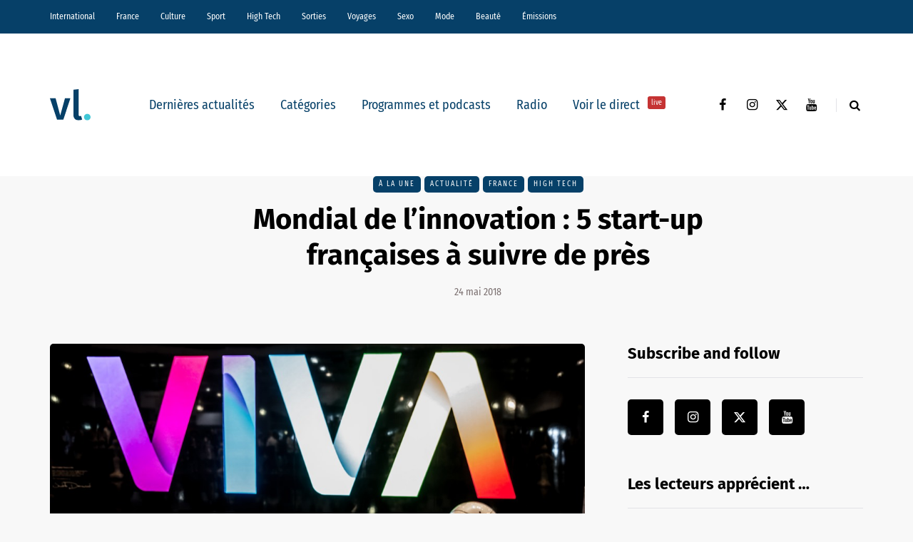

--- FILE ---
content_type: text/html; charset=UTF-8
request_url: https://vl-media.fr/mondial-de-linnovation-5-start-up-francaises-a-suivre-de-pres/
body_size: 19276
content:
<!DOCTYPE html>
<html lang="fr-FR">
<head>
<meta name="viewport" content="width=device-width, initial-scale=1.0" />
<meta charset="UTF-8" />
<link rel="profile" href="http://gmpg.org/xfn/11" />
<link rel="pingback" href="https://vl-media.fr/xmlrpc.php" />
<meta name='robots' content='index, follow, max-image-preview:large, max-snippet:-1, max-video-preview:-1' />
	<style>img:is([sizes="auto" i], [sizes^="auto," i]) { contain-intrinsic-size: 3000px 1500px }</style>
	<link rel='dns-prefetch' href='//region1.analytics.google.com'>

	<!-- This site is optimized with the Yoast SEO Premium plugin v22.7 (Yoast SEO v22.7) - https://yoast.com/wordpress/plugins/seo/ -->
	<title>Mondial de l&#039;innovation : 5 start-up françaises à suivre de près | VL Média</title><link rel="preload" href="https://vl-media.fr/wp-content/plugins/awp-optimize/fonts/FiraSansCondensed-Regular.woff2" as="font" type="font/woff2" crossorigin><link rel="preload" href="https://vl-media.fr/wp-content/plugins/awp-optimize/fonts/FiraSansCondensed-SemiBold.woff2" as="font" type="font/woff2" crossorigin><link rel="preload" href="https://vl-media.fr/wp-content/plugins/awp-optimize/fonts/FiraSans-Regular.woff2" as="font" type="font/woff2" crossorigin><link rel="preload" href="https://vl-media.fr/wp-content/plugins/awp-optimize/fonts/FiraSans-Bold.woff2" as="font" type="font/woff2" crossorigin><link rel="preload" href="https://vl-media.fr/wp-content/plugins/awp-optimize/fonts/custom-fa.woff2" as="font" type="font/woff2" crossorigin>
	<meta name="description" content="Le parc des expositions de Paris, accueille cette année le salon de Start-up. La crème de la high-tech se réunit du 24 au 26 mai pour vous faire découvrir les innovations qui vont révolutionner la société de demain." />
	<link rel="canonical" href="https://vl-media.fr/mondial-de-linnovation-5-start-up-francaises-a-suivre-de-pres/" />
	<meta property="og:locale" content="fr_FR" />
	<meta property="og:type" content="article" />
	<meta property="og:title" content="Mondial de l&#039;innovation : 5 start-up françaises à suivre de près" />
	<meta property="og:description" content="Le parc des expositions de Paris, accueille cette année le salon de Start-up. La crème de la high-tech se réunit du 24 au 26 mai pour vous faire découvrir" />
	<meta property="og:url" content="https://vl-media.fr/mondial-de-linnovation-5-start-up-francaises-a-suivre-de-pres/" />
	<meta property="og:site_name" content="VL Média" />
	<meta property="article:publisher" content="https://www.facebook.com/vlmedia2020" />
	<meta property="article:published_time" content="2018-05-24T16:31:07+00:00" />
	<meta property="article:modified_time" content="2018-05-25T08:01:27+00:00" />
	<meta property="og:image" content="https://vl-media.fr/wp-content/uploads/2018/05/viv.jpg" />
	<meta property="og:image:width" content="1024" />
	<meta property="og:image:height" content="683" />
	<meta property="og:image:type" content="image/jpeg" />
	<meta name="author" content="Esteban Rana" />
	<meta name="twitter:card" content="summary_large_image" />
	<meta name="twitter:creator" content="@vlmedia_" />
	<meta name="twitter:site" content="@vlmedia_" />
	<meta name="twitter:label1" content="Écrit par" />
	<meta name="twitter:data1" content="Esteban Rana" />
	<meta name="twitter:label2" content="Durée de lecture estimée" />
	<meta name="twitter:data2" content="6 minutes" />
	<script type="application/ld+json" class="yoast-schema-graph">{"@context":"https://schema.org","@graph":[{"@type":"NewsArticle","@id":"https://vl-media.fr/mondial-de-linnovation-5-start-up-francaises-a-suivre-de-pres/#article","isPartOf":{"@id":"https://vl-media.fr/mondial-de-linnovation-5-start-up-francaises-a-suivre-de-pres/"},"author":{"name":"Esteban Rana","@id":"https://vl-media.fr/#/schema/person/1862b608a6a3e396a8a5fb78cea458d7"},"headline":"Mondial de l&rsquo;innovation : 5 start-up françaises à suivre de près","datePublished":"2018-05-24T16:31:07+00:00","dateModified":"2018-05-25T08:01:27+00:00","mainEntityOfPage":{"@id":"https://vl-media.fr/mondial-de-linnovation-5-start-up-francaises-a-suivre-de-pres/"},"wordCount":1221,"publisher":{"@id":"https://vl-media.fr/#organization"},"image":{"@id":"https://vl-media.fr/mondial-de-linnovation-5-start-up-francaises-a-suivre-de-pres/#primaryimage"},"thumbnailUrl":"https://vl-media.fr/wp-content/uploads/2018/05/viv.jpg","keywords":["innovations","objets connectés","parc des expositions","Paris","salon","Start up","vivatech"],"articleSection":["À la une","Actualité","France","High Tech"],"inLanguage":"fr-FR"},{"@type":"WebPage","@id":"https://vl-media.fr/mondial-de-linnovation-5-start-up-francaises-a-suivre-de-pres/","url":"https://vl-media.fr/mondial-de-linnovation-5-start-up-francaises-a-suivre-de-pres/","name":"Mondial de l'innovation : 5 start-up françaises à suivre de près | VL Média","isPartOf":{"@id":"https://vl-media.fr/#website"},"primaryImageOfPage":{"@id":"https://vl-media.fr/mondial-de-linnovation-5-start-up-francaises-a-suivre-de-pres/#primaryimage"},"image":{"@id":"https://vl-media.fr/mondial-de-linnovation-5-start-up-francaises-a-suivre-de-pres/#primaryimage"},"thumbnailUrl":"https://vl-media.fr/wp-content/uploads/2018/05/viv.jpg","datePublished":"2018-05-24T16:31:07+00:00","dateModified":"2018-05-25T08:01:27+00:00","description":"Le parc des expositions de Paris, accueille cette année le salon de Start-up. La crème de la high-tech se réunit du 24 au 26 mai pour vous faire découvrir les innovations qui vont révolutionner la société de demain.","breadcrumb":{"@id":"https://vl-media.fr/mondial-de-linnovation-5-start-up-francaises-a-suivre-de-pres/#breadcrumb"},"inLanguage":"fr-FR","potentialAction":[{"@type":"ReadAction","target":["https://vl-media.fr/mondial-de-linnovation-5-start-up-francaises-a-suivre-de-pres/"]}]},{"@type":"ImageObject","inLanguage":"fr-FR","@id":"https://vl-media.fr/mondial-de-linnovation-5-start-up-francaises-a-suivre-de-pres/#primaryimage","url":"https://vl-media.fr/wp-content/uploads/2018/05/viv.jpg","contentUrl":"https://vl-media.fr/wp-content/uploads/2018/05/viv.jpg","width":1024,"height":683},{"@type":"BreadcrumbList","@id":"https://vl-media.fr/mondial-de-linnovation-5-start-up-francaises-a-suivre-de-pres/#breadcrumb","itemListElement":[{"@type":"ListItem","position":1,"name":"Accueil","item":"https://vl-media.fr/"},{"@type":"ListItem","position":2,"name":"Mondial de l&#8217;innovation : 5 start-up françaises à suivre de près"}]},{"@type":"WebSite","@id":"https://vl-media.fr/#website","url":"https://vl-media.fr/","name":"VL Média","description":"Décrypter, informer, divertir","publisher":{"@id":"https://vl-media.fr/#organization"},"potentialAction":[{"@type":"SearchAction","target":{"@type":"EntryPoint","urlTemplate":"https://vl-media.fr/?s={search_term_string}"},"query-input":"required name=search_term_string"}],"inLanguage":"fr-FR"},{"@type":"Organization","@id":"https://vl-media.fr/#organization","name":"VL Media","url":"https://vl-media.fr/","logo":{"@type":"ImageObject","inLanguage":"fr-FR","@id":"https://vl-media.fr/#/schema/logo/image/","url":"https://vl-media.fr/wp-content/uploads/2016/11/Group-22.png","contentUrl":"https://vl-media.fr/wp-content/uploads/2016/11/Group-22.png","width":1001,"height":1001,"caption":"VL Media"},"image":{"@id":"https://vl-media.fr/#/schema/logo/image/"},"sameAs":["https://www.facebook.com/vlmedia2020","https://x.com/vlmedia_","https://www.instagram.com/vlmedia_/","https://www.linkedin.com/company/2842476","https://youtube.com/radiovltv"]},{"@type":"Person","@id":"https://vl-media.fr/#/schema/person/1862b608a6a3e396a8a5fb78cea458d7","name":"Esteban Rana","url":"https://vl-media.fr/author/estebanrana/"}]}</script>
	<!-- / Yoast SEO Premium plugin. -->


<script type="text/javascript" id="wpp-js" src="https://vl-media.fr/wp-content/plugins/wordpress-popular-posts/assets/js/wpp.min.js?ver=7.3.1" data-sampling="0" data-sampling-rate="100" data-api-url="https://vl-media.fr/wp-json/wordpress-popular-posts" data-post-id="199982" data-token="5a20d6281f" data-lang="0" data-debug="0" defer></script>
<link rel="stylesheet" href="https://vl-media.fr/wp-content/plugins/awp-optimize/css/font-faces.css?ver=1.0.0">
<link rel="stylesheet" href="https://vl-media.fr/wp-content/plugins/awp-optimize/css/custom-fa.css?ver=1.0.0">
<link rel="stylesheet" href="https://vl-media.fr/wp-content/plugins/awp-optimize/css/tweaks.css?ver=1.0.0">
<link rel="stylesheet" href="https://vl-media.fr/wp-includes/css/dist/block-library/common.min.css?ver=65df83f94ba821d83c7f24fd2a511be7">
<link rel="stylesheet" href="https://vl-media.fr/wp-includes/css/classic-themes.min.css?ver=65df83f94ba821d83c7f24fd2a511be7">
<link rel="stylesheet" href="https://vl-media.fr/wp-content/plugins/gn-publisher/assets/css/gn-frontend-gnfollow.min.css?ver=1.5.21">
<link rel="stylesheet" href="https://vl-media.fr/wp-content/plugins/wordpress-popular-posts/assets/css/wpp.css?ver=7.3.1">
<link rel="stylesheet" href="https://vl-media.fr/wp-content/themes/saxon/css/bootstrap.css?ver=65df83f94ba821d83c7f24fd2a511be7">
<link rel="stylesheet" href="https://vl-media.fr/wp-content/themes/saxon/style.css?ver=1.0.2">
<link rel="stylesheet" href="https://vl-media.fr/wp-content/themes/saxon/responsive.css?ver=all">
<link rel="stylesheet" href="https://vl-media.fr/wp-content/themes/saxon/js/select2/select2.css?ver=65df83f94ba821d83c7f24fd2a511be7">
<link rel="stylesheet" href="https://vl-media.fr/wp-content/themes/saxon/inc/modules/mega-menu/css/mega-menu.css?ver=65df83f94ba821d83c7f24fd2a511be7">
<link rel="stylesheet" href="https://vl-media.fr/wp-content/themes/saxon/inc/modules/mega-menu/css/mega-menu-responsive.css?ver=65df83f94ba821d83c7f24fd2a511be7">
<link rel="stylesheet" href="https://vl-media.fr/wp-content/uploads/style-cache-saxon.css?ver=1761664497.926">
<script type="text/javascript" src="https://vl-media.fr/wp-includes/js/jquery/jquery.min.js?ver=3.7.1" id="jquery-core-js"></script>
<script type="text/javascript" src="https://vl-media.fr/wp-includes/js/jquery/jquery-migrate.min.js?ver=3.4.1" id="jquery-migrate-js" defer></script>
<script type="text/javascript" src="https://vl-media.fr/wp-content/plugins/radio-station/js/jstz.min.js?ver=1.0.6" id="jstz-js" defer></script>
<script type="text/javascript" src="https://vl-media.fr/wp-content/uploads/js-cache-saxon.js?ver=1761664497.9293" id="js-cache-saxon-js" defer></script>
<link rel="https://api.w.org/" href="https://vl-media.fr/wp-json/" /><link rel="alternate" title="JSON" type="application/json" href="https://vl-media.fr/wp-json/wp/v2/posts/199982" /><link rel="EditURI" type="application/rsd+xml" title="RSD" href="https://vl-media.fr/xmlrpc.php?rsd" />
<link rel='shortlink' href='https://vl-media.fr/?p=199982' />
<link rel="alternate" title="oEmbed (JSON)" type="application/json+oembed" href="https://vl-media.fr/wp-json/oembed/1.0/embed?url=https%3A%2F%2Fvl-media.fr%2Fmondial-de-linnovation-5-start-up-francaises-a-suivre-de-pres%2F" />
<link rel="alternate" title="oEmbed (XML)" type="text/xml+oembed" href="https://vl-media.fr/wp-json/oembed/1.0/embed?url=https%3A%2F%2Fvl-media.fr%2Fmondial-de-linnovation-5-start-up-francaises-a-suivre-de-pres%2F&#038;format=xml" />
<meta name="generator" content="performant-translations 1.2.0">
            <script type="text/javascript"><!--
                                function powerpress_pinw(pinw_url){window.open(pinw_url, 'PowerPressPlayer','toolbar=0,status=0,resizable=1,width=460,height=320');	return false;}
                //-->

                // tabnab protection
                window.addEventListener('load', function () {
                    // make all links have rel="noopener noreferrer"
                    document.querySelectorAll('a[target="_blank"]').forEach(link => {
                        link.setAttribute('rel', 'noopener noreferrer');
                    });
                });
            </script>
            <link rel='https://radiostation.pro/docs/api/' href='https://vl-media.fr/wp-json/radio/' /><script type="text/javascript">
(function(url){
	if(/(?:Chrome\/26\.0\.1410\.63 Safari\/537\.31|WordfenceTestMonBot)/.test(navigator.userAgent)){ return; }
	var addEvent = function(evt, handler) {
		if (window.addEventListener) {
			document.addEventListener(evt, handler, false);
		} else if (window.attachEvent) {
			document.attachEvent('on' + evt, handler);
		}
	};
	var removeEvent = function(evt, handler) {
		if (window.removeEventListener) {
			document.removeEventListener(evt, handler, false);
		} else if (window.detachEvent) {
			document.detachEvent('on' + evt, handler);
		}
	};
	var evts = 'contextmenu dblclick drag dragend dragenter dragleave dragover dragstart drop keydown keypress keyup mousedown mousemove mouseout mouseover mouseup mousewheel scroll'.split(' ');
	var logHuman = function() {
		if (window.wfLogHumanRan) { return; }
		window.wfLogHumanRan = true;
		var wfscr = document.createElement('script');
		wfscr.type = 'text/javascript';
		wfscr.async = true;
		wfscr.src = url + '&r=' + Math.random();
		(document.getElementsByTagName('head')[0]||document.getElementsByTagName('body')[0]).appendChild(wfscr);
		for (var i = 0; i < evts.length; i++) {
			removeEvent(evts[i], logHuman);
		}
	};
	for (var i = 0; i < evts.length; i++) {
		addEvent(evts[i], logHuman);
	}
})('//vl-media.fr/?wordfence_lh=1&hid=9051E957922D19EA581505B4E40070AB');
</script>            <style id="wpp-loading-animation-styles">@-webkit-keyframes bgslide{from{background-position-x:0}to{background-position-x:-200%}}@keyframes bgslide{from{background-position-x:0}to{background-position-x:-200%}}.wpp-widget-block-placeholder,.wpp-shortcode-placeholder{margin:0 auto;width:60px;height:3px;background:#dd3737;background:linear-gradient(90deg,#dd3737 0%,#571313 10%,#dd3737 100%);background-size:200% auto;border-radius:3px;-webkit-animation:bgslide 1s infinite linear;animation:bgslide 1s infinite linear}</style>
            <link rel="icon" href="https://vl-media.fr/wp-content/uploads/2023/12/cropped-vl-favicon-32x32.png" sizes="32x32" />
<link rel="icon" href="https://vl-media.fr/wp-content/uploads/2023/12/cropped-vl-favicon-192x192.png" sizes="192x192" />
<meta name="msapplication-TileImage" content="https://vl-media.fr/wp-content/uploads/2023/12/cropped-vl-favicon-270x270.png" />
		<style type="text/css" id="wp-custom-css">
			.post-info-views{
	display: none
}		</style>
		<noscript><style>.perfmatters-lazy[data-src]{display:none !important;}</style></noscript><style>body .perfmatters-lazy-css-bg:not([data-ll-status=entered]),body .perfmatters-lazy-css-bg:not([data-ll-status=entered]) *,body .perfmatters-lazy-css-bg:not([data-ll-status=entered])::before,body .perfmatters-lazy-css-bg:not([data-ll-status=entered])::after,body .perfmatters-lazy-css-bg:not([data-ll-status=entered]) *::before,body .perfmatters-lazy-css-bg:not([data-ll-status=entered]) *::after{background-image:none!important;will-change:transform;transition:opacity 0.025s ease-in,transform 0.025s ease-in!important;}</style></head>

<body class="wp-singular post-template-default single single-post postid-199982 single-format-standard wp-theme-saxon blog-post-transparent-header-disable blog-small-page-width blog-slider-disable blog-enable-sticky-sidebar blog-style-corners-rounded">


                  <div class="header-menu-bg menu_black header-menu-none" role="navigation">
          <div class="header-menu">
            <div class="container">
              <div class="row">
                <div class="col-md-12">
                  <div class="menu-top-menu-container-toggle" aria-label="Toggle menu"></div>
                  <div class="menu-home-container"><ul id="menu-home-1" class="links"><li class="menu-item menu-item-type-taxonomy menu-item-object-category menu-item-10"><a href="https://vl-media.fr/categories/international/">International</a></li>
<li class="menu-item menu-item-type-taxonomy menu-item-object-category current-post-ancestor current-menu-parent current-post-parent menu-item-has-children menu-item-11"><a href="https://vl-media.fr/categories/france/">France</a>
<ul class="sub-menu">
	<li class="menu-item menu-item-type-taxonomy menu-item-object-category menu-item-12"><a href="https://vl-media.fr/categories/france/economie/">Economie</a></li>
	<li class="menu-item menu-item-type-taxonomy menu-item-object-category menu-item-17"><a href="https://vl-media.fr/categories/france/politique/">Politique</a></li>
	<li class="menu-item menu-item-type-taxonomy menu-item-object-category menu-item-14"><a href="https://vl-media.fr/categories/sante/">Santé</a></li>
	<li class="menu-item menu-item-type-taxonomy menu-item-object-category menu-item-13"><a href="https://vl-media.fr/categories/france/entrepreneur/">Entrepreneur</a></li>
	<li class="menu-item menu-item-type-taxonomy menu-item-object-category menu-item-16"><a href="https://vl-media.fr/categories/france/societe/">Société</a></li>
	<li class="menu-item menu-item-type-taxonomy menu-item-object-category menu-item-15"><a href="https://vl-media.fr/categories/france/regions-france/">Régions</a></li>
	<li class="menu-item menu-item-type-taxonomy menu-item-object-category menu-item-23"><a href="https://vl-media.fr/categories/france/medias/">Médias</a></li>
</ul>
</li>
<li class="menu-item menu-item-type-taxonomy menu-item-object-category menu-item-has-children menu-item-21"><a href="https://vl-media.fr/categories/culture/">Culture</a>
<ul class="sub-menu">
	<li class="menu-item menu-item-type-taxonomy menu-item-object-category menu-item-184084"><a href="https://vl-media.fr/categories/culture/art-expo/">Art / Expo</a></li>
	<li class="menu-item menu-item-type-taxonomy menu-item-object-category menu-item-24"><a href="https://vl-media.fr/categories/culture/series/">Séries</a></li>
	<li class="menu-item menu-item-type-taxonomy menu-item-object-category menu-item-22"><a href="https://vl-media.fr/categories/culture/culture-geek/">Pop &#038; Geek</a></li>
	<li class="menu-item menu-item-type-taxonomy menu-item-object-category menu-item-26"><a href="https://vl-media.fr/categories/culture/musique/">Musique</a></li>
	<li class="menu-item menu-item-type-taxonomy menu-item-object-category menu-item-20"><a href="https://vl-media.fr/categories/culture/cinema/">Cinéma</a></li>
	<li class="menu-item menu-item-type-taxonomy menu-item-object-category menu-item-25"><a href="https://vl-media.fr/categories/culture/litterature/">Littérature</a></li>
</ul>
</li>
<li class="menu-item menu-item-type-taxonomy menu-item-object-category menu-item-has-children menu-item-27"><a href="https://vl-media.fr/categories/sport/">Sport</a>
<ul class="sub-menu">
	<li class="menu-item menu-item-type-taxonomy menu-item-object-category menu-item-32"><a href="https://vl-media.fr/categories/sport/foot/">Foot</a></li>
	<li class="menu-item menu-item-type-taxonomy menu-item-object-category menu-item-31"><a href="https://vl-media.fr/categories/sport/equitation/">Equitation</a></li>
	<li class="menu-item menu-item-type-taxonomy menu-item-object-category menu-item-30"><a href="https://vl-media.fr/categories/sport/basket-sport/">Basket</a></li>
	<li class="menu-item menu-item-type-taxonomy menu-item-object-category menu-item-28"><a href="https://vl-media.fr/categories/sport/tennis/">Tennis</a></li>
</ul>
</li>
<li class="menu-item menu-item-type-taxonomy menu-item-object-category current-post-ancestor current-menu-parent current-post-parent menu-item-33"><a href="https://vl-media.fr/categories/high-tech/">High Tech</a></li>
<li class="menu-item menu-item-type-taxonomy menu-item-object-category menu-item-has-children menu-item-34"><a href="https://vl-media.fr/categories/sorties/">Sorties</a>
<ul class="sub-menu">
	<li class="menu-item menu-item-type-taxonomy menu-item-object-category menu-item-35"><a href="https://vl-media.fr/categories/jeux-concours/">Jeux concours</a></li>
	<li class="menu-item menu-item-type-taxonomy menu-item-object-category menu-item-36"><a href="https://vl-media.fr/categories/sorties/soirees/">Soirées</a></li>
	<li class="menu-item menu-item-type-taxonomy menu-item-object-category menu-item-37"><a href="https://vl-media.fr/categories/sorties/spectacles/">Spectacles</a></li>
</ul>
</li>
<li class="menu-item menu-item-type-taxonomy menu-item-object-category menu-item-has-children menu-item-40"><a href="https://vl-media.fr/categories/voyages/">Voyages</a>
<ul class="sub-menu">
	<li class="menu-item menu-item-type-taxonomy menu-item-object-category menu-item-38"><a href="https://vl-media.fr/categories/voyages/city-break/">city-break</a></li>
	<li class="menu-item menu-item-type-taxonomy menu-item-object-category menu-item-39"><a href="https://vl-media.fr/categories/voyages/destinations-lointaines/">Destinations lointaines</a></li>
	<li class="menu-item menu-item-type-taxonomy menu-item-object-category menu-item-41"><a href="https://vl-media.fr/categories/voyages/sejours-a-themes/">Séjours à thèmes</a></li>
</ul>
</li>
<li class="menu-item menu-item-type-taxonomy menu-item-object-category menu-item-42"><a href="https://vl-media.fr/categories/femmes/sexe/">Sexo</a></li>
<li class="menu-item menu-item-type-taxonomy menu-item-object-category menu-item-137188"><a href="https://vl-media.fr/categories/mode/">Mode</a></li>
<li class="menu-item menu-item-type-taxonomy menu-item-object-category menu-item-137186"><a href="https://vl-media.fr/categories/beaute/">Beauté</a></li>
<li class="menu-item menu-item-type-taxonomy menu-item-object-category menu-item-has-children menu-item-49"><a href="https://vl-media.fr/categories/emissions/">Émissions</a>
<ul class="sub-menu">
	<li class="menu-item menu-item-type-post_type menu-item-object-page menu-item-152247"><a href="https://vl-media.fr/grille/">Nos programmes  📺</a></li>
	<li class="menu-item menu-item-type-taxonomy menu-item-object-category menu-item-59"><a href="https://vl-media.fr/categories/emissions/la-loi-des-series/">La Loi des Séries 📺</a></li>
	<li class="menu-item menu-item-type-taxonomy menu-item-object-category menu-item-384428"><a href="https://vl-media.fr/categories/emissions/premieres-fois/">Premières Fois 🌟</a></li>
	<li class="menu-item menu-item-type-taxonomy menu-item-object-category menu-item-312181"><a href="https://vl-media.fr/categories/emissions/jentreprends/">J&rsquo;entreprends ! 🇫🇷</a></li>
	<li class="menu-item menu-item-type-taxonomy menu-item-object-category menu-item-405847"><a href="https://vl-media.fr/categories/emissions/on-revisite-la-toile-%f0%9f%96%a5%ef%b8%8f/">On Revisite La Toile 🖥️</a></li>
	<li class="menu-item menu-item-type-taxonomy menu-item-object-category menu-item-245931"><a href="https://vl-media.fr/categories/emissions/lessandthecity/">Less &amp; The City 😈</a></li>
	<li class="menu-item menu-item-type-taxonomy menu-item-object-category menu-item-392088"><a href="https://vl-media.fr/categories/emissions/face-aux-jeunes/">Face aux Jeunes 🎙️</a></li>
	<li class="menu-item menu-item-type-taxonomy menu-item-object-category menu-item-279732"><a href="https://vl-media.fr/categories/emissions/ilsontfaitlaune/">Ils Ont Fait la Une 📸</a></li>
	<li class="menu-item menu-item-type-post_type menu-item-object-show menu-item-408466"><a href="https://vl-media.fr/show/les-prolongations/">Les Prolongations ⚽️</a></li>
	<li class="menu-item menu-item-type-taxonomy menu-item-object-category menu-item-176921"><a href="https://vl-media.fr/categories/emissions/un-eclair-de-gueny/">Un éclair de Gueny ⚡️</a></li>
</ul>
</li>
</ul></div>                </div>
              </div>
            </div>
          </div>
        </div>
          

<header class="main-header clearfix">
<div class="blog-post-reading-progress"></div>
<div class="container">
  <div class="row">
    <div class="col-md-12">

      <div class="header-left">
              <div class="mainmenu-mobile-toggle" aria-label="Toggle menu"><i class="fa fa-bars" aria-hidden="true"></i></div>
              <div class="logo">
        <a class="logo-link" href="https://vl-media.fr/"><img src="https://vl-media.fr/wp-content/uploads/2023/12/vl-logo.svg" alt="VL Média" class="regular-logo" fetchpriority="high"><img src="https://vl-media.fr/wp-content/uploads/2023/12/vl-logo.svg" alt="VL Média" class="light-logo"></a>
              </div>
    
        </div>

      <div class="header-center">
        
          <div class="mainmenu mainmenu-none mainmenu-regularfont mainmenu-noarrow clearfix" role="navigation">

        <div id="navbar" class="navbar navbar-default clearfix mgt-mega-menu">

          <div class="navbar-inner">
            <div class="container">

              <div class="navbar-toggle btn btn-grey" data-toggle="collapse" data-target=".collapse">
                Menu              </div>

              <div class="navbar-center-wrapper">
                <div class="navbar-collapse collapse"><ul id="menu-menu_under_slider-2" class="nav"><li id="mgt-menu-item-293401" class="menu-item menu-item-type-custom menu-item-object-custom menu-item-home"><a href="https://vl-media.fr/">Dernières actualités</a></li><li id="mgt-menu-item-293402" class="menu-item menu-item-type-taxonomy menu-item-object-category current-post-ancestor current-menu-parent current-post-parent menu-item-has-children"><a href="https://vl-media.fr/categories/alaune/">Catégories</a>
<ul class="sub-menu  megamenu-column-1 level-0" >
	<li id="mgt-menu-item-339007" class="menu-item menu-item-type-taxonomy menu-item-object-category current-post-ancestor current-menu-parent current-post-parent"><a href="https://vl-media.fr/categories/alaune/">À la une</a></li>	<li id="mgt-menu-item-293404" class="menu-item menu-item-type-taxonomy menu-item-object-category current-post-ancestor current-menu-parent current-post-parent"><a href="https://vl-media.fr/categories/actualite/">Actualité</a></li>	<li id="mgt-menu-item-293407" class="menu-item menu-item-type-taxonomy menu-item-object-category"><a href="https://vl-media.fr/categories/breves/">Brèves</a></li>	<li id="mgt-menu-item-293405" class="menu-item menu-item-type-taxonomy menu-item-object-category current-post-ancestor current-menu-parent current-post-parent"><a href="https://vl-media.fr/categories/france/">France</a></li>	<li id="mgt-menu-item-293406" class="menu-item menu-item-type-taxonomy menu-item-object-category"><a href="https://vl-media.fr/categories/culture/">Culture</a></li>	<li id="mgt-menu-item-293409" class="menu-item menu-item-type-taxonomy menu-item-object-category"><a href="https://vl-media.fr/categories/international/">International</a></li>	<li id="mgt-menu-item-293408" class="menu-item menu-item-type-taxonomy menu-item-object-category"><a href="https://vl-media.fr/categories/france/politique/">Politique</a></li>	<li id="mgt-menu-item-293410" class="menu-item menu-item-type-taxonomy menu-item-object-category"><a href="https://vl-media.fr/categories/culture/series/">Séries Tv</a></li>	<li id="mgt-menu-item-293411" class="menu-item menu-item-type-taxonomy menu-item-object-category"><a href="https://vl-media.fr/categories/sport/">Sport</a></li></ul>
</li><li id="mgt-menu-item-293412" class="menu-item menu-item-type-taxonomy menu-item-object-category"><a href="https://vl-media.fr/categories/emissions/">Programmes et podcasts</a></li><li id="mgt-menu-item-360931" class="menu-item menu-item-type-custom menu-item-object-custom"><a href="https://vl-media.fr/direct/">Radio</a></li><li id="mgt-menu-item-363975" class="menu-item menu-item-type-custom menu-item-object-custom"><a href="https://vl-media.fr/tv/">Voir le direct <sup data-style="background-color: #C53333" style="background-color: #C53333">live</sup></a></li></ul></div>              </div>

            </div>
          </div>

        </div>

      </div>
    
    
        </div>

      <div class="header-right">
        <div class="social-icons-wrapper"><a href="https://www.facebook.com/vlmedia2020/" target="_blank" class="a-facebook"><i class="fa fa-facebook"></i></a><a href="https://www.instagram.com/vlmedia_/" target="_blank" class="a-instagram"><i class="fa fa-instagram"></i></a><a href="https://twitter.com/vlmedia_?lang=fr" target="_blank" class="a-twitter"><i class="fa fa-twitter"></i></a><a href="https://www.youtube.com/channel/UCOxNKDbhJnoHxhGYQ9zQQaQ" target="_blank" class="a-youtube"><i class="fa fa-youtube"></i></a></div>      <div class="search-toggle-wrapper search-header">
        <form method="get" role="search" id="searchform_p" class="searchform" action="https://vl-media.fr/">
	<input type="search" aria-label="Search" class="field" name="s" value="" id="s_p" placeholder="Type keyword(s) here&hellip;" />
	<input type="submit" class="submit btn" id="searchsubmit_p" value="Search" />
</form>
        <a class="search-toggle-btn" aria-label="Search toggle"><i class="fa fa-search" aria-hidden="true"></i></a>
      </div>

          </div>
    </div>
  </div>

</div>
</header>


	
<div class="content-block">
<div class="container container-page-item-title" data-style="">
	<div class="row">
		<div class="col-md-12 col-overlay">
			<div class="container">
				<div class="row">
					<div class="col-md-12">
						<div class="page-item-title-single">
														<div class="saxon-post-single saxon-post">
								<div class="post-categories"><a href="https://vl-media.fr/categories/alaune/">À la une</a><a href="https://vl-media.fr/categories/actualite/">Actualité</a><a href="https://vl-media.fr/categories/france/">France</a><a href="https://vl-media.fr/categories/high-tech/">High Tech</a></div>
								<div class="saxon-post-details">
									<h1 class="post-title">Mondial de l&rsquo;innovation : 5 start-up françaises à suivre de près</h1>
																		<div class="post-date">24 mai 2018</div>
								</div>
							</div>
						</div>
					</div>
				</div>
			</div>
		</div>
	</div>
</div>
<div class="post-container container span-col-md-8">
	<div class="row">
		<div class="col-md-8">
			<div class="blog-post blog-post-single clearfix">
				<article id="post-199982" class="post-199982 post type-post status-publish format-standard has-post-thumbnail hentry category-alaune category-actualite category-france category-high-tech tag-innovations tag-objets-connectes tag-parc-des-expositions tag-paris tag-salon tag-start-up tag-vivatech" role="main">
					<div class="post-content-wrapper">

						<div class="post-content clearfix">
														<div class="blog-post-thumb">

								<img width="1024" height="683" src="https://vl-media.fr/wp-content/uploads/2018/05/viv.jpg" class="attachment-saxon-blog-thumb size-saxon-blog-thumb wp-post-image" alt decoding="async" fetchpriority="high" srcset="https://vl-media.fr/wp-content/uploads/2018/05/viv.jpg 1024w, https://vl-media.fr/wp-content/uploads/2018/05/viv-300x200.jpg 300w, https://vl-media.fr/wp-content/uploads/2018/05/viv-768x512.jpg 768w, https://vl-media.fr/wp-content/uploads/2018/05/viv-360x240.jpg 360w" sizes="(max-width: 1024px) 100vw, 1024px">
							</div>
																																			<div class="entry-content">

							<h2>Le parc des expositions de Paris, accueille cette année le salon de Start-up. La crème de la high-tech se réunit du 24 au 26 mai pour vous faire découvrir les innovations qui vont révolutionner la société de demain.</h2>
<p>Les fans de nouvelles technologies vont être servis. Le mondial de l&rsquo;innovation de Paris séduit de plus en plus. Etudiants, entrepreneurs, investisseurs ou simple visiteurs, le parc des expositions est le carrefour parfait pour agrandir son carnet d&rsquo;adresses. La rédaction de VL a sélectionné 5 Start-Up françaises qui ont un bel avenir devant elles.</p>
<h3>Timescope</h3>
<p>Véritable machine à remonter le temps, Timescope est une borne virtuelle en libre service.</p>
<p>Emmanuelle Lejeune, chef de projet chez la société française explique le nouveau concept. <i>« On voulait quelque chose qui soit accessible sept jours sur sept 24h/24. Cette borne permet de se déplacer dans l&rsquo;espace temps. Soit dans le passé avec des scènes comme la prise de la bastille, soit dans le présent avec de la réalité augmentée ou dans le futur en réalité virtuelle. » </i>Résistantes à la pluie, au vent, à la neige et même aux manifestations parisiennes, les bornes possèdent du contenu à 360 degrés accessibles par tous. « <em>Aujourd&rsquo;hui on a une quinzaine de bornes connectées dans les quatre coins de la France » c</em>onfie Emmanuelle Lejeune. « <em>L&rsquo;objectif est de travailler avec les collectivités et les institutions publiques pour redonner goût à l&rsquo;histoire de manière ludique et éducative. » </em>Créée par un historien et un commercial la jeune société sera présente sur le salon de Buenos Aires pour essayer de conquérir l&rsquo;autre côté de la planète. Avec une marge de progression énorme en terme de contenus, Timescope espère séduire la nouvelle génération mais aussi tous les fans de réalité augmentée.</p>
<div class="embed-container"><iframe width="750" height="422" frameborder="0" allow="autoplay; encrypted-media" allowfullscreen class="perfmatters-lazy" data-src="https://www.youtube-nocookie.com/embed/7bJF7r-mKc4?feature=oembed"></iframe><noscript><iframe width="750" height="422" src="https://www.youtube-nocookie.com/embed/7bJF7r-mKc4?feature=oembed" frameborder="0" allow="autoplay; encrypted-media" allowfullscreen></iframe></noscript></div>
<p>&nbsp;</p>
<h3>The bar corner</h3>
<p>Marre de ne pas savoir dans quel bar sortir ? Cette application est faite pour vous. Imaginée et développée à Orléans, l&rsquo;application permet de sélectionner un bar qui répond à toutes vos exigences. Budget, ambiance, affluence, distance, tout est calculé.</p>
<p>Comment ça fonctionne ? Il suffit de télécharger l&rsquo;application et de rentrer tous les éventuels critères que l&rsquo;on souhaite. L&rsquo;algorithme va alors vous sortir une liste d&rsquo;établissements répondant à vos attentes. Cerise sur le gâteau, il est désormais possible de commander sa boisson ou son hamburger depuis l&rsquo;application sans se déplacer. La commande est directement enregistrée en caisse et le paiement est débité via votre smartphone. Julien Cuvillères du service Marketing, exprime clairement ses objectifs : <i>« Pour nous c&rsquo;est simple, il faut qu&rsquo;on se développe partout. On existe depuis fin 2016 et il faut qu&rsquo;on confirme. On est déjà en train de lever des fonds. Maintenant il faut que tout le monde puisse trouver son bar personnalisé et adapté. »</i></p>
<div class="embed-container"><iframe width="750" height="422" frameborder="0" allow="autoplay; encrypted-media" allowfullscreen class="perfmatters-lazy" data-src="https://www.youtube-nocookie.com/embed/soe31ipPE7k?feature=oembed"></iframe><noscript><iframe width="750" height="422" src="https://www.youtube-nocookie.com/embed/soe31ipPE7k?feature=oembed" frameborder="0" allow="autoplay; encrypted-media" allowfullscreen></iframe></noscript></div>
<p>&nbsp;</p>
<h3>Dreem</h3>
<p>Dites adieu aux insomnies, troubles du sommeil, prise de somnifères à répétitions&#8230; Dreem a inventé l&rsquo;objet connecté qui va vous redonner un sommeil de bébé. Sous forme de bandeau connecté à votre smartphone, l&rsquo;accéléromètre va mesurer votre votre activité cérébrale. <i>« Lorsque vous êtes en état de sommeil profond,  le bandeau qui est équipé de capteurs EEG (ou électroencéphalogramme) qui mesurent les ondes cérébrales. Et effectivement, dès que le bandeau détecte que l’utilisateur est en train de sortir de sa phase de sommeil, les capteurs vont émettre des bruits roses. Le smartphone n’a pas d’utilité pendant que l’utilisateur dort ; d’ailleurs, avant de s’endormir, l’utilisateur peut tout à fait éteindre son smartphone ou le mettre en mode avion, le bandeau fonctionnera indépendamment et en autonomie. Ces bruit inaudibles à l&rsquo;extérieur vont vous rediriger dans le sommeil profond » </i>explique Damien Du chéné, responsable marketing de la Start-up.</p>
<p>Lors de le la phase d&rsquo;endormissement, il est possible de sélectionner des sons d&rsquo;ambiance comme le bruit des vagues pour s&rsquo;aider à s&rsquo;endormir. <i>« En plus d&rsquo;amélioration du sommeil, l&rsquo;application fait aussi office de coach santé comme on peut retrouver sur certaines montres connectées » </i>confie Damien Du chéné.</p>
<p>Pour se procurer le bijou, il faudra débourser 499 € mais uniquement sur le site officiel de Deem.</p>
<div class="embed-container">
<blockquote class="twitter-tweet" data-width="550" data-dnt="true">
<p lang="en" dir="ltr">The Science of Better Sleep. <a href="https://t.co/5PNB59iMNj">https://t.co/5PNB59iMNj</a> <a href="https://t.co/uZMwtySYtG">pic.twitter.com/uZMwtySYtG</a></p>
<p>&mdash; Dreem (@dreemrythm) <a href="https://twitter.com/dreemrythm/status/943475611787497472?ref_src=twsrc%5Etfw">December 20, 2017</a></p></blockquote>
<p><script async src="https://platform.twitter.com/widgets.js" charset="utf-8"></script></div>
<p>&nbsp;</p>
<h3>Cosmo Connected</h3>
<p>C&rsquo;est peut-être l&rsquo;objet connecté qui pourrait sauver un nombreuse incalculable. Fixé à l&rsquo;arrière d&rsquo;un casque de moto grâce à un aimant, le Cosmo va servir d&rsquo;un nouveau feu stop aux motards. Avec son accéléromètre, le feu n&rsquo;est en aucun cas connecté à la moto ou au scooter. C&rsquo;est une application qui va relier l&rsquo;objet au smartphone. 8h d&rsquo;autonomie et utilisable quelque soit la météo, le Cosmo détecte automatiquement la vitesse et même la chute du pilote.</p>
<div class="embed-container"><iframe width="750" height="422" frameborder="0" allow="autoplay; encrypted-media" allowfullscreen class="perfmatters-lazy" data-src="https://www.youtube-nocookie.com/embed/oc6fB-T8G5Y?feature=oembed"></iframe><noscript><iframe width="750" height="422" src="https://www.youtube-nocookie.com/embed/oc6fB-T8G5Y?feature=oembed" frameborder="0" allow="autoplay; encrypted-media" allowfullscreen></iframe></noscript></div>
<p>En cas de chute, l&rsquo;application va automatiquement envoyer un SMS avec la position GPS du motard à un proche. Lorsque le pilote accélère, l&rsquo;intensité de la lumière diminue. A l&rsquo;inverse, quand le motard freine l&rsquo;accéléromètre va le détecter et intensifier la lumière sur l&rsquo;objet à l&rsquo;arrière du casque. Guillaume Biau, directeur marketing de la société parisienne, dévoile ses ambitions : « <i>Le but ultime serait de rendre obligatoire l&rsquo;objet connecté. On est en train de développer la version pour casque de vélo mais cette fois-ci en ajoutant des clignotants. On existe depuis 2 ans mais on commercialise depuis novembre 2017. Pour 119 euros, un objet qui améliore la sécurité du motard, c&rsquo;est quand même abordable. » </i></p>
<div id="attachment_200034" style="width: 600px" class="wp-caption alignnone"><img decoding="async" aria-describedby="caption-attachment-200034" class=" wp-image-200034 perfmatters-lazy" src="data:image/svg+xml,%3Csvg%20xmlns=&#039;http://www.w3.org/2000/svg&#039;%20width=&#039;590&#039;%20height=&#039;393&#039;%20viewBox=&#039;0%200%20590%20393&#039;%3E%3C/svg%3E" alt width="590" height="393" data-src="https://vl-media.fr/wp-content/uploads/2018/05/cosmo-300x200.jpg" data-srcset="https://vl-media.fr/wp-content/uploads/2018/05/cosmo-300x200.jpg 300w, https://vl-media.fr/wp-content/uploads/2018/05/cosmo-768x512.jpg 768w, https://vl-media.fr/wp-content/uploads/2018/05/cosmo-360x240.jpg 360w, https://vl-media.fr/wp-content/uploads/2018/05/cosmo.jpg 1024w" data-sizes="(max-width: 590px) 100vw, 590px" /><noscript><img decoding="async" aria-describedby="caption-attachment-200034" class=" wp-image-200034" src="https://vl-media.fr/wp-content/uploads/2018/05/cosmo-300x200.jpg" alt="" width="590" height="393" srcset="https://vl-media.fr/wp-content/uploads/2018/05/cosmo-300x200.jpg 300w, https://vl-media.fr/wp-content/uploads/2018/05/cosmo-768x512.jpg 768w, https://vl-media.fr/wp-content/uploads/2018/05/cosmo-360x240.jpg 360w, https://vl-media.fr/wp-content/uploads/2018/05/cosmo.jpg 1024w" sizes="(max-width: 590px) 100vw, 590px" /></noscript><p id="caption-attachment-200034" class="wp-caption-text">Le cosmo connected fixé sur les casques des motard. Crédit : twitter @cosmoconnected</p></div>
<p>&nbsp;</p>
<h3>Pixis</h3>
<p>En ces temps d&rsquo;orientation et le flop de Parcoursup, Pixis est l&rsquo;outil idéal pour trouver votre voie. <em>« Une galaxie de métiers est disponible en ligne pour aider les jeunes à trouver le métier qui leur convient » </em>déclare Aloïs Gaborit co-fondateur de Pixis. Le principe est simple. Des tests de personnalités, logiques et psychomoteurs sont proposés aux étudiants. En fonction des résultats reçus par mail, l&rsquo;élève va recevoir une liste de métiers qui  pourrait lui correspondre. « <i>Nous on fait ça pour que les élèves sachent qui ils sont. C&rsquo;est très compliqué de savoir ce qu&rsquo;on veut faire plus tard. On propose le service aux écoles pour qu&rsquo;elles le montrent à leurs élèves » <strong> </strong></i>poursuit Aloïs Gaborit. La start-up essaie de travailler avec les collège et lycées pour développer son concept. Leur objectif est de vendre leur concept pour qu&rsquo;un minimum de jeunes ne soient pas perdus lors de leur orientation.</p>
<p>Toutes les infos à retrouver sur leur site.</p>
<p><a href="https://pixis.co">https://pixis.co</a></p>
<p>&nbsp;</p>

														</div><!-- .entry-content -->

														<div class="saxon-social-share-fixed sidebar-position-right">
									<div class="post-social-wrapper">
        <div class="post-social-title">Share:</div>
		<div class="post-social">
			<a title="Share with Facebook" href="https://vl-media.fr/mondial-de-linnovation-5-start-up-francaises-a-suivre-de-pres/" data-type="facebook" data-title="Mondial de l&rsquo;innovation : 5 start-up françaises à suivre de près" class="facebook-share"> <i class="fa fa-facebook"></i></a><a title="Tweet this" href="https://vl-media.fr/mondial-de-linnovation-5-start-up-francaises-a-suivre-de-pres/" data-type="twitter" data-title="Mondial de l&rsquo;innovation : 5 start-up françaises à suivre de près" class="twitter-share"> <i class="fa fa-twitter"></i></a>		</div>
		<div class="clear"></div>
	</div>
								</div>
							
							
														</div>

					</div>
				</article>
												<div class="saxon-post saxon-post-bottom">
					<div class="post-details-bottom">
						<div class="post-info-tags">
																					<div class="tags clearfix">
								<a href="https://vl-media.fr/tag/innovations/" rel="tag">innovations</a> <a href="https://vl-media.fr/tag/objets-connectes/" rel="tag">objets connectés</a> <a href="https://vl-media.fr/tag/parc-des-expositions/" rel="tag">parc des expositions</a> <a href="https://vl-media.fr/tag/paris/" rel="tag">Paris</a> <a href="https://vl-media.fr/tag/salon/" rel="tag">salon</a> <a href="https://vl-media.fr/tag/start-up/" rel="tag">Start up</a> <a href="https://vl-media.fr/tag/vivatech/" rel="tag">vivatech</a>							</div>
																				</div>
						
						<div class="post-info-wrapper">
																		
												<div class="post-info-views"><i class="fa fa-eye" aria-hidden="true"></i>2295</div>
																		<div class="post-info-likes"><a href="#" class="post-like-button" data-id="199982"><i class="fa fa-heart-o" aria-hidden="true"></i></a><span class="post-like-counter">0</span></div>
						

						</div>

												<div class="post-info-share">
						  	<div class="post-social-wrapper">
        <div class="post-social-title">Share:</div>
		<div class="post-social">
			<a title="Share with Facebook" href="https://vl-media.fr/mondial-de-linnovation-5-start-up-francaises-a-suivre-de-pres/" data-type="facebook" data-title="Mondial de l&rsquo;innovation : 5 start-up françaises à suivre de près" class="facebook-share"> <i class="fa fa-facebook"></i></a><a title="Tweet this" href="https://vl-media.fr/mondial-de-linnovation-5-start-up-francaises-a-suivre-de-pres/" data-type="twitter" data-title="Mondial de l&rsquo;innovation : 5 start-up françaises à suivre de près" class="twitter-share"> <i class="fa fa-twitter"></i></a>		</div>
		<div class="clear"></div>
	</div>
							</div>
											</div>
				</div>
							</div>

										
			  <nav id="nav-below" class="navigation-post">

    <div class="container-fluid">
  <div class="row">
        <div class="col-md-6 nav-post-prev saxon-post">
                  <div class="saxon-post-image-wrapper perfmatters-lazy-css-bg"><a href="https://vl-media.fr/trump-annule-sa-rencontre-historique-avec-kim-jong-un/"><div class="saxon-post-image" data-style="background-image: url(https://vl-media.fr/wp-content/uploads/2018/05/bfng-110x90.gif);"></div></a></div>      <a href="https://vl-media.fr/trump-annule-sa-rencontre-historique-avec-kim-jong-un/" class="nav-post-title-link"><div class="nav-post-title">Previous</div><div class="nav-post-name">Trump annule sa rencontre historique avec Kim Jong Un</div></a>
        </div>
        <div class="col-md-6 nav-post-next saxon-post">
        
      <a href="https://vl-media.fr/yannick-choirat-victor-hugo-ennemi-detat-et-les-upfronts-2018-la-loi-des-series-199/" class="nav-post-title-link"><div class="nav-post-title">Next</div><div class="nav-post-name">Yannick Choirat (Victor Hugo Ennemi d&rsquo;Etat) et les Upfronts 2018 | La loi des séries #199</div></a>

      <div class="saxon-post-image-wrapper perfmatters-lazy-css-bg"><a href="https://vl-media.fr/yannick-choirat-victor-hugo-ennemi-detat-et-les-upfronts-2018-la-loi-des-series-199/"><div class="saxon-post-image" data-style="background-image: url(https://vl-media.fr/wp-content/uploads/2018/05/Yannick-Choirat-Victor-Hugo-110x90.jpg);"></div></a></div>        </div>

  </div>
  </div>
  
  </nav>
  
						<div class="blog-post-related-wrapper clearfix"><h5>Related posts</h5><div class="saxon-postsmasonry1-post saxon-postsmasonry1_2-post saxon-post format-"><div class="saxon-post-image-wrapper perfmatters-lazy-css-bg"><a href="https://vl-media.fr/scream-7-qui-est-isabel-may-la-nouvelle-recrue-de-la-franchise/"><div class="saxon-post-image" data-style="background-image: url(https://vl-media.fr/wp-content/uploads/2026/01/SCR7_05716R-1140x694.jpg);"></div></a><div class="post-categories"><a href="https://vl-media.fr/categories/actualite/">Actualité</a><a href="https://vl-media.fr/categories/culture/cinema/">Cinéma</a><a href="https://vl-media.fr/categories/culture/series/">Séries Tv</a></div></div><div class="saxon-post-details">

     <h3 class="post-title"><a href="https://vl-media.fr/scream-7-qui-est-isabel-may-la-nouvelle-recrue-de-la-franchise/">Scream 7 : qui est Isabel May, la nouvelle recrue de la franchise ?</a></h3><div class="post-date">20 janvier 2026</div></div></div><div class="saxon-postsmasonry1-post saxon-postsmasonry1_2-post saxon-post format-"><div class="saxon-post-image-wrapper perfmatters-lazy-css-bg"><a href="https://vl-media.fr/cest-quoi-silent-hill-ce-jeu-video-qui-revient-au-cinema/"><div class="saxon-post-image" data-style="background-image: url(https://vl-media.fr/wp-content/uploads/2026/01/R_SG_00004-1140x694.jpg);"></div></a><div class="post-categories"><a href="https://vl-media.fr/categories/alaune/">À la une</a><a href="https://vl-media.fr/categories/culture/cinema/">Cinéma</a></div></div><div class="saxon-post-details">

     <h3 class="post-title"><a href="https://vl-media.fr/cest-quoi-silent-hill-ce-jeu-video-qui-revient-au-cinema/">C'est quoi "Silent Hill" ce jeu vidéo qui revient au cinéma ?</a></h3><div class="post-date">20 janvier 2026</div></div></div><div class="saxon-postsmasonry1-post saxon-postsmasonry1_2-post saxon-post format-"><div class="saxon-post-image-wrapper perfmatters-lazy-css-bg"><a href="https://vl-media.fr/qui-est-vraiment-jack-leventreur/"><div class="saxon-post-image" data-style="background-image: url(https://vl-media.fr/wp-content/uploads/2026/01/from-hell-1140x694.jpg);"></div></a><div class="post-categories"><a href="https://vl-media.fr/categories/actualite/">Actualité</a><a href="https://vl-media.fr/categories/faits-divers/">Faits Divers</a></div></div><div class="saxon-post-details">

     <h3 class="post-title"><a href="https://vl-media.fr/qui-est-vraiment-jack-leventreur/">Qui est vraiment Jack l'Eventreur ?</a></h3><div class="post-date">20 janvier 2026</div></div></div><div class="saxon-postsmasonry1-post saxon-postsmasonry1_2-post saxon-post format-"><div class="saxon-post-image-wrapper perfmatters-lazy-css-bg"><a href="https://vl-media.fr/qui-est-karen-cheryl-cette-chanteuse-qui-fait-son-retour-apres-30-ans-dabsence/"><div class="saxon-post-image" data-style="background-image: url(https://vl-media.fr/wp-content/uploads/2026/01/ca-n-etait-pas-entierement-moi-isabelle-morizet-karen-cheryl-1140x673.jpg);"></div></a><div class="post-categories"><a href="https://vl-media.fr/categories/alaune/">À la une</a><a href="https://vl-media.fr/categories/france/medias/">Médias</a><a href="https://vl-media.fr/categories/culture/musique/">Musique</a></div></div><div class="saxon-post-details">

     <h3 class="post-title"><a href="https://vl-media.fr/qui-est-karen-cheryl-cette-chanteuse-qui-fait-son-retour-apres-30-ans-dabsence/">Qui est Karen Cheryl, cette chanteuse qui fait son retour après 30 ans d'absence ?</a></h3><div class="post-date">19 janvier 2026</div></div></div></div>			

			  <div class="container saxon-subscribe-block-container saxon-block">
        <div class="saxon-subscribe-block">
    <div class="row">
<div class="col-md-12">
<h5>Retrouvez VL. sur les réseaux sociaux</h5>
</div>
</div>    </div>
  </div>
  
			
		</div>
				<div class="col-md-4 post-sidebar sidebar sidebar-right" role="complementary">
		<ul id="post-sidebar">
		  <li id="saxon-social-icons-4" class="widget widget_saxon_social_icons"><h2 class="widgettitle">Subscribe and follow</h2>
<div class="textwidget"><div class="social-icons-wrapper"><a href="https://www.facebook.com/vlmedia2020/" target="_blank" class="a-facebook"><i class="fa fa-facebook"></i></a><a href="https://www.instagram.com/vlmedia_/" target="_blank" class="a-instagram"><i class="fa fa-instagram"></i></a><a href="https://twitter.com/vlmedia_?lang=fr" target="_blank" class="a-twitter"><i class="fa fa-twitter"></i></a><a href="https://www.youtube.com/channel/UCOxNKDbhJnoHxhGYQ9zQQaQ" target="_blank" class="a-youtube"><i class="fa fa-youtube"></i></a></div></div></li>
<li id="block-3" class="widget widget_block"><div class="popular-posts"><h2 class="widgettitle">Les lecteurs apprécient …</h2><script type="application/json">{"title":"Les lecteurs appr\u00e9cient \u2026","limit":"10","offset":0,"range":"last24hours","time_quantity":"24","time_unit":"hour","freshness":false,"order_by":"avg","post_type":"post","pid":"","exclude":"","taxonomy":"category","term_id":"","author":"","shorten_title":{"active":false,"length":0,"words":false},"post-excerpt":{"active":true,"length":"75","keep_format":false,"words":false},"thumbnail":{"active":true,"width":"75","height":"75","build":"manual","size":""},"rating":false,"stats_tag":{"comment_count":false,"views":false,"author":false,"date":{"active":false,"format":"F j, Y"},"taxonomy":{"active":true,"name":"category"}},"markup":{"custom_html":true,"wpp-start":"<ul class=\"wpp-list\">","wpp-end":"<\/ul>","title-start":"<h2 class=\"widgettitle\">","title-end":"<\/h2>","post-html":"<li class=\"{current_class}\">{thumb_img} <div class=\"wpp-item-data\"><div class=\"taxonomies\">{taxonomy}<\/div>{title} <p class=\"wpp-excerpt\">{excerpt}<\/p><\/div><\/li>"},"theme":{"name":""}}</script><div class="wpp-widget-block-placeholder"></div></div></li>
        <li id="saxon-list-posts-12" class="widget widget_saxon_list_entries">        <h2 class="widgettitle">Ça vient de tomber</h2>
        <ul>

                <li class="template-postsmasonry1-2">
            <div class="saxon-postsmasonry1-post saxon-postsmasonry1_2-post saxon-post format-"><div class="saxon-post-image-wrapper perfmatters-lazy-css-bg"><a href="https://vl-media.fr/scream-7-qui-est-isabel-may-la-nouvelle-recrue-de-la-franchise/"><div class="saxon-post-image" data-style="background-image: url(https://vl-media.fr/wp-content/uploads/2026/01/SCR7_05716R-1140x694.jpg);"></div></a><div class="post-categories"><a href="https://vl-media.fr/categories/actualite/">Actualité</a><a href="https://vl-media.fr/categories/culture/cinema/">Cinéma</a><a href="https://vl-media.fr/categories/culture/series/">Séries Tv</a></div></div><div class="saxon-post-details">

     <h3 class="post-title"><a href="https://vl-media.fr/scream-7-qui-est-isabel-may-la-nouvelle-recrue-de-la-franchise/">Scream 7 : qui est Isabel May, la nouvelle recrue de la franchise ?</a></h3><div class="post-date">20 janvier 2026</div></div></div>        </li>
                <li class="template-postsmasonry1-2">
            <div class="saxon-postsmasonry1-post saxon-postsmasonry1_2-post saxon-post format-"><div class="saxon-post-image-wrapper perfmatters-lazy-css-bg"><a href="https://vl-media.fr/cest-quoi-silent-hill-ce-jeu-video-qui-revient-au-cinema/"><div class="saxon-post-image" data-style="background-image: url(https://vl-media.fr/wp-content/uploads/2026/01/R_SG_00004-1140x694.jpg);"></div></a><div class="post-categories"><a href="https://vl-media.fr/categories/alaune/">À la une</a><a href="https://vl-media.fr/categories/culture/cinema/">Cinéma</a></div></div><div class="saxon-post-details">

     <h3 class="post-title"><a href="https://vl-media.fr/cest-quoi-silent-hill-ce-jeu-video-qui-revient-au-cinema/">C'est quoi "Silent Hill" ce jeu vidéo qui revient au cinéma ?</a></h3><div class="post-date">20 janvier 2026</div></div></div>        </li>
                <li class="template-postsmasonry1-2">
            <div class="saxon-postsmasonry1-post saxon-postsmasonry1_2-post saxon-post format-"><div class="saxon-post-image-wrapper perfmatters-lazy-css-bg"><a href="https://vl-media.fr/qui-est-vraiment-jack-leventreur/"><div class="saxon-post-image" data-style="background-image: url(https://vl-media.fr/wp-content/uploads/2026/01/from-hell-1140x694.jpg);"></div></a><div class="post-categories"><a href="https://vl-media.fr/categories/actualite/">Actualité</a><a href="https://vl-media.fr/categories/faits-divers/">Faits Divers</a></div></div><div class="saxon-post-details">

     <h3 class="post-title"><a href="https://vl-media.fr/qui-est-vraiment-jack-leventreur/">Qui est vraiment Jack l'Eventreur ?</a></h3><div class="post-date">20 janvier 2026</div></div></div>        </li>
                <li class="template-postsmasonry1-2">
            <div class="saxon-postsmasonry1-post saxon-postsmasonry1_2-post saxon-post format-"><div class="saxon-post-image-wrapper perfmatters-lazy-css-bg"><a href="https://vl-media.fr/qui-est-karen-cheryl-cette-chanteuse-qui-fait-son-retour-apres-30-ans-dabsence/"><div class="saxon-post-image" data-style="background-image: url(https://vl-media.fr/wp-content/uploads/2026/01/ca-n-etait-pas-entierement-moi-isabelle-morizet-karen-cheryl-1140x673.jpg);"></div></a><div class="post-categories"><a href="https://vl-media.fr/categories/alaune/">À la une</a><a href="https://vl-media.fr/categories/france/medias/">Médias</a><a href="https://vl-media.fr/categories/culture/musique/">Musique</a></div></div><div class="saxon-post-details">

     <h3 class="post-title"><a href="https://vl-media.fr/qui-est-karen-cheryl-cette-chanteuse-qui-fait-son-retour-apres-30-ans-dabsence/">Qui est Karen Cheryl, cette chanteuse qui fait son retour après 30 ans d'absence ?</a></h3><div class="post-date">19 janvier 2026</div></div></div>        </li>
                <li class="template-postsmasonry1-2">
            <div class="saxon-postsmasonry1-post saxon-postsmasonry1_2-post saxon-post format-"><div class="saxon-post-image-wrapper perfmatters-lazy-css-bg"><a href="https://vl-media.fr/est-ce-que-vous-aimez-avoir-des-feebacks-de-votre-patron-sur-votre-travail/"><div class="saxon-post-image" data-style="background-image: url(https://vl-media.fr/wp-content/uploads/2026/01/people-1979261_1280-1140x694.jpg);"></div></a><div class="post-categories"><a href="https://vl-media.fr/categories/alaune/">À la une</a><a href="https://vl-media.fr/categories/france/economie/">Economie</a></div></div><div class="saxon-post-details">

     <h3 class="post-title"><a href="https://vl-media.fr/est-ce-que-vous-aimez-avoir-des-feebacks-de-votre-patron-sur-votre-travail/">Est-ce que vous aimez avoir des feedbacks de votre patron sur votre travail ?</a></h3><div class="post-date">19 janvier 2026</div></div></div>        </li>
        
        </ul>
        </li>
		</ul>
		</div>
			</div>
	</div>
</div>







<div class="footer-sidebar-2-wrapper footer-black">
  <div class="footer-sidebar-2 sidebar container footer-sidebar-2-container">
    <ul id="footer-sidebar-2">
      <li id="block-2" class="widget widget_block"><iframe loading="lazy" allowfullscreen scrolling="no" frameborder="0" allow="encrypted-media;accelerometer;autoplay;clipboard-write;gyroscope;picture-in-picture;fullscreen" title="Twitch" sandbox="allow-modals allow-scripts allow-same-origin allow-popups allow-popups-to-escape-sandbox" style="max-width:100%; max-height:800px;" class="perfmatters-lazy" data-src="https://embed.twitch.tv?autoplay=true&#038;channel=vlmedia&#038;height=800&#038;layout=video&#038;migration=true&#038;muted=true&#038;theme=dark&#038;time=0h0m0s&#038;video=&#038;width=1500&#038;allowfullscreen=true&#038;parent=vl-media.fr"></iframe><noscript><iframe loading="lazy" allowfullscreen scrolling="no" frameborder="0" allow="encrypted-media;accelerometer;autoplay;clipboard-write;gyroscope;picture-in-picture;fullscreen" title="Twitch" sandbox="allow-modals allow-scripts allow-same-origin allow-popups allow-popups-to-escape-sandbox" style="max-width:100%; max-height:800px;" src="https://embed.twitch.tv?autoplay=true&#038;channel=vlmedia&#038;height=800&#038;layout=video&#038;migration=true&#038;muted=true&#038;theme=dark&#038;time=0h0m0s&#038;video=&#038;width=1500&#038;allowfullscreen=true&#038;parent=vl-media.fr"></iframe></noscript></li>
    </ul>
  </div>
</div>

<a class="scroll-to-top btn alt" aria-label="Scroll to top" href="#top"></a>

<div class="footer-wrapper">
  <footer class="footer-black">
      <div class="container">
        <div class="row">
            
                        <div class="col-md-12 footer-social col-sm-12">
            <div class="social-icons-wrapper"><a href="https://www.facebook.com/vlmedia2020/" target="_blank" class="a-facebook"><i class="fa fa-facebook"></i></a><a href="https://www.instagram.com/vlmedia_/" target="_blank" class="a-instagram"><i class="fa fa-instagram"></i></a><a href="https://twitter.com/vlmedia_?lang=fr" target="_blank" class="a-twitter"><i class="fa fa-twitter"></i></a><a href="https://www.youtube.com/channel/UCOxNKDbhJnoHxhGYQ9zQQaQ" target="_blank" class="a-youtube"><i class="fa fa-youtube"></i></a></div>            </div>
            
                        <div class="col-md-12 footer-menu" role="navigation">
            <div class="menu-menu-du-bas-container"><ul id="menu-menu-du-bas" class="footer-links"><li id="menu-item-150547" class="menu-item menu-item-type-post_type menu-item-object-page menu-item-150547"><a href="https://vl-media.fr/presentation/">Qui sommes-nous ?</a></li>
<li id="menu-item-143011" class="menu-item menu-item-type-post_type menu-item-object-page menu-item-143011"><a href="https://vl-media.fr/grille/">Nos programmes  📺</a></li>
<li id="menu-item-143012" class="menu-item menu-item-type-post_type menu-item-object-page menu-item-143012"><a href="https://vl-media.fr/mentions-legales/">Mentions légales</a></li>
<li id="menu-item-143013" class="menu-item menu-item-type-post_type menu-item-object-page menu-item-143013"><a href="https://vl-media.fr/contact/">Contact</a></li>
<li id="menu-item-363962" class="menu-item menu-item-type-custom menu-item-object-custom menu-item-363962"><a href="https://www.parallelemedia.com/recrutement">Recrutement</a></li>
</ul></div>            </div>
                        <div class="col-md-12 col-sm-12 footer-copyright">
                <p style="color: #fff">VL-Media.fr | 2012 - 2020</p>            </div>

        </div>
      </div>
    </footer>
</div>


<script type="speculationrules">
{"prefetch":[{"source":"document","where":{"and":[{"href_matches":"\/*"},{"not":{"href_matches":["\/wp-*.php","\/wp-admin\/*","\/wp-content\/uploads\/*","\/wp-content\/*","\/wp-content\/plugins\/*","\/wp-content\/themes\/saxon\/*","\/*\\?(.+)"]}},{"not":{"selector_matches":"a[rel~=\"nofollow\"]"}},{"not":{"selector_matches":".no-prefetch, .no-prefetch a"}}]},"eagerness":"conservative"}]}
</script>
<script async src="https://vl-media.fr/wp-content/uploads/perfmatters/gtagv4.js?id=G-B5MFRKW8YC"></script><script>window.dataLayer = window.dataLayer || [];function gtag(){dataLayer.push(arguments);}gtag("js", new Date());gtag("config", "G-B5MFRKW8YC");</script><style id='global-styles-inline-css' type='text/css'>
:root{--wp--preset--aspect-ratio--square: 1;--wp--preset--aspect-ratio--4-3: 4/3;--wp--preset--aspect-ratio--3-4: 3/4;--wp--preset--aspect-ratio--3-2: 3/2;--wp--preset--aspect-ratio--2-3: 2/3;--wp--preset--aspect-ratio--16-9: 16/9;--wp--preset--aspect-ratio--9-16: 9/16;--wp--preset--color--black: #000000;--wp--preset--color--cyan-bluish-gray: #abb8c3;--wp--preset--color--white: #ffffff;--wp--preset--color--pale-pink: #f78da7;--wp--preset--color--vivid-red: #cf2e2e;--wp--preset--color--luminous-vivid-orange: #ff6900;--wp--preset--color--luminous-vivid-amber: #fcb900;--wp--preset--color--light-green-cyan: #7bdcb5;--wp--preset--color--vivid-green-cyan: #00d084;--wp--preset--color--pale-cyan-blue: #8ed1fc;--wp--preset--color--vivid-cyan-blue: #0693e3;--wp--preset--color--vivid-purple: #9b51e0;--wp--preset--gradient--vivid-cyan-blue-to-vivid-purple: linear-gradient(135deg,rgba(6,147,227,1) 0%,rgb(155,81,224) 100%);--wp--preset--gradient--light-green-cyan-to-vivid-green-cyan: linear-gradient(135deg,rgb(122,220,180) 0%,rgb(0,208,130) 100%);--wp--preset--gradient--luminous-vivid-amber-to-luminous-vivid-orange: linear-gradient(135deg,rgba(252,185,0,1) 0%,rgba(255,105,0,1) 100%);--wp--preset--gradient--luminous-vivid-orange-to-vivid-red: linear-gradient(135deg,rgba(255,105,0,1) 0%,rgb(207,46,46) 100%);--wp--preset--gradient--very-light-gray-to-cyan-bluish-gray: linear-gradient(135deg,rgb(238,238,238) 0%,rgb(169,184,195) 100%);--wp--preset--gradient--cool-to-warm-spectrum: linear-gradient(135deg,rgb(74,234,220) 0%,rgb(151,120,209) 20%,rgb(207,42,186) 40%,rgb(238,44,130) 60%,rgb(251,105,98) 80%,rgb(254,248,76) 100%);--wp--preset--gradient--blush-light-purple: linear-gradient(135deg,rgb(255,206,236) 0%,rgb(152,150,240) 100%);--wp--preset--gradient--blush-bordeaux: linear-gradient(135deg,rgb(254,205,165) 0%,rgb(254,45,45) 50%,rgb(107,0,62) 100%);--wp--preset--gradient--luminous-dusk: linear-gradient(135deg,rgb(255,203,112) 0%,rgb(199,81,192) 50%,rgb(65,88,208) 100%);--wp--preset--gradient--pale-ocean: linear-gradient(135deg,rgb(255,245,203) 0%,rgb(182,227,212) 50%,rgb(51,167,181) 100%);--wp--preset--gradient--electric-grass: linear-gradient(135deg,rgb(202,248,128) 0%,rgb(113,206,126) 100%);--wp--preset--gradient--midnight: linear-gradient(135deg,rgb(2,3,129) 0%,rgb(40,116,252) 100%);--wp--preset--font-size--small: 13px;--wp--preset--font-size--medium: 20px;--wp--preset--font-size--large: 36px;--wp--preset--font-size--x-large: 42px;--wp--preset--spacing--20: 0.44rem;--wp--preset--spacing--30: 0.67rem;--wp--preset--spacing--40: 1rem;--wp--preset--spacing--50: 1.5rem;--wp--preset--spacing--60: 2.25rem;--wp--preset--spacing--70: 3.38rem;--wp--preset--spacing--80: 5.06rem;--wp--preset--shadow--natural: 6px 6px 9px rgba(0, 0, 0, 0.2);--wp--preset--shadow--deep: 12px 12px 50px rgba(0, 0, 0, 0.4);--wp--preset--shadow--sharp: 6px 6px 0px rgba(0, 0, 0, 0.2);--wp--preset--shadow--outlined: 6px 6px 0px -3px rgba(255, 255, 255, 1), 6px 6px rgba(0, 0, 0, 1);--wp--preset--shadow--crisp: 6px 6px 0px rgba(0, 0, 0, 1);}:where(.is-layout-flex){gap: 0.5em;}:where(.is-layout-grid){gap: 0.5em;}body .is-layout-flex{display: flex;}.is-layout-flex{flex-wrap: wrap;align-items: center;}.is-layout-flex > :is(*, div){margin: 0;}body .is-layout-grid{display: grid;}.is-layout-grid > :is(*, div){margin: 0;}:where(.wp-block-columns.is-layout-flex){gap: 2em;}:where(.wp-block-columns.is-layout-grid){gap: 2em;}:where(.wp-block-post-template.is-layout-flex){gap: 1.25em;}:where(.wp-block-post-template.is-layout-grid){gap: 1.25em;}.has-black-color{color: var(--wp--preset--color--black) !important;}.has-cyan-bluish-gray-color{color: var(--wp--preset--color--cyan-bluish-gray) !important;}.has-white-color{color: var(--wp--preset--color--white) !important;}.has-pale-pink-color{color: var(--wp--preset--color--pale-pink) !important;}.has-vivid-red-color{color: var(--wp--preset--color--vivid-red) !important;}.has-luminous-vivid-orange-color{color: var(--wp--preset--color--luminous-vivid-orange) !important;}.has-luminous-vivid-amber-color{color: var(--wp--preset--color--luminous-vivid-amber) !important;}.has-light-green-cyan-color{color: var(--wp--preset--color--light-green-cyan) !important;}.has-vivid-green-cyan-color{color: var(--wp--preset--color--vivid-green-cyan) !important;}.has-pale-cyan-blue-color{color: var(--wp--preset--color--pale-cyan-blue) !important;}.has-vivid-cyan-blue-color{color: var(--wp--preset--color--vivid-cyan-blue) !important;}.has-vivid-purple-color{color: var(--wp--preset--color--vivid-purple) !important;}.has-black-background-color{background-color: var(--wp--preset--color--black) !important;}.has-cyan-bluish-gray-background-color{background-color: var(--wp--preset--color--cyan-bluish-gray) !important;}.has-white-background-color{background-color: var(--wp--preset--color--white) !important;}.has-pale-pink-background-color{background-color: var(--wp--preset--color--pale-pink) !important;}.has-vivid-red-background-color{background-color: var(--wp--preset--color--vivid-red) !important;}.has-luminous-vivid-orange-background-color{background-color: var(--wp--preset--color--luminous-vivid-orange) !important;}.has-luminous-vivid-amber-background-color{background-color: var(--wp--preset--color--luminous-vivid-amber) !important;}.has-light-green-cyan-background-color{background-color: var(--wp--preset--color--light-green-cyan) !important;}.has-vivid-green-cyan-background-color{background-color: var(--wp--preset--color--vivid-green-cyan) !important;}.has-pale-cyan-blue-background-color{background-color: var(--wp--preset--color--pale-cyan-blue) !important;}.has-vivid-cyan-blue-background-color{background-color: var(--wp--preset--color--vivid-cyan-blue) !important;}.has-vivid-purple-background-color{background-color: var(--wp--preset--color--vivid-purple) !important;}.has-black-border-color{border-color: var(--wp--preset--color--black) !important;}.has-cyan-bluish-gray-border-color{border-color: var(--wp--preset--color--cyan-bluish-gray) !important;}.has-white-border-color{border-color: var(--wp--preset--color--white) !important;}.has-pale-pink-border-color{border-color: var(--wp--preset--color--pale-pink) !important;}.has-vivid-red-border-color{border-color: var(--wp--preset--color--vivid-red) !important;}.has-luminous-vivid-orange-border-color{border-color: var(--wp--preset--color--luminous-vivid-orange) !important;}.has-luminous-vivid-amber-border-color{border-color: var(--wp--preset--color--luminous-vivid-amber) !important;}.has-light-green-cyan-border-color{border-color: var(--wp--preset--color--light-green-cyan) !important;}.has-vivid-green-cyan-border-color{border-color: var(--wp--preset--color--vivid-green-cyan) !important;}.has-pale-cyan-blue-border-color{border-color: var(--wp--preset--color--pale-cyan-blue) !important;}.has-vivid-cyan-blue-border-color{border-color: var(--wp--preset--color--vivid-cyan-blue) !important;}.has-vivid-purple-border-color{border-color: var(--wp--preset--color--vivid-purple) !important;}.has-vivid-cyan-blue-to-vivid-purple-gradient-background{background: var(--wp--preset--gradient--vivid-cyan-blue-to-vivid-purple) !important;}.has-light-green-cyan-to-vivid-green-cyan-gradient-background{background: var(--wp--preset--gradient--light-green-cyan-to-vivid-green-cyan) !important;}.has-luminous-vivid-amber-to-luminous-vivid-orange-gradient-background{background: var(--wp--preset--gradient--luminous-vivid-amber-to-luminous-vivid-orange) !important;}.has-luminous-vivid-orange-to-vivid-red-gradient-background{background: var(--wp--preset--gradient--luminous-vivid-orange-to-vivid-red) !important;}.has-very-light-gray-to-cyan-bluish-gray-gradient-background{background: var(--wp--preset--gradient--very-light-gray-to-cyan-bluish-gray) !important;}.has-cool-to-warm-spectrum-gradient-background{background: var(--wp--preset--gradient--cool-to-warm-spectrum) !important;}.has-blush-light-purple-gradient-background{background: var(--wp--preset--gradient--blush-light-purple) !important;}.has-blush-bordeaux-gradient-background{background: var(--wp--preset--gradient--blush-bordeaux) !important;}.has-luminous-dusk-gradient-background{background: var(--wp--preset--gradient--luminous-dusk) !important;}.has-pale-ocean-gradient-background{background: var(--wp--preset--gradient--pale-ocean) !important;}.has-electric-grass-gradient-background{background: var(--wp--preset--gradient--electric-grass) !important;}.has-midnight-gradient-background{background: var(--wp--preset--gradient--midnight) !important;}.has-small-font-size{font-size: var(--wp--preset--font-size--small) !important;}.has-medium-font-size{font-size: var(--wp--preset--font-size--medium) !important;}.has-large-font-size{font-size: var(--wp--preset--font-size--large) !important;}.has-x-large-font-size{font-size: var(--wp--preset--font-size--x-large) !important;}
</style>
<script type="text/javascript" src="https://vl-media.fr/wp-content/plugins/radio-station/js/radio-station.js?ver=1746260213" id="radio-station-js" defer></script>
<script type="text/javascript" id="radio-station-js-after">
/* <![CDATA[ */
var radio = {}; radio.timezone = {}; radio.time = {}; radio.labels = {}; radio.units = {}; radio.sep = ":";radio.ajax_url = "https://vl-media.fr/wp-admin/admin-ajax.php";
radio.clock_format = "12";
matchmedia = window.matchMedia || window.msMatchMedia;
radio.touchscreen = !matchmedia("(any-pointer: fine)").matches;
radio.debug = false;
radio.clock_debug = false;
radio.timezone.location = "Europe/Paris";
radio.timezone.offset = 3600;
radio.timezone.code = "CET";
radio.timezone.utc = "UTC+1";
radio.timezone.utczone = false;
radio.timezone.adjusted = true;
radio.timezone.useroffset = (new Date()).getTimezoneOffset() * 60;
radio.labels.months = new Array("janvier", "février", "mars", "avril", "mai", "juin", "juillet", "août", "septembre", "octobre", "novembre", "décembre");
radio.labels.smonths = new Array("janvier", "février", "mars", "avril", "mai", "juin", "juillet", "août", "septembre", "octobre", "novembre", "décembre");
radio.labels.days = new Array("dimanche", "lundi", "mardi", "mercredi", "jeudi", "vendredi", "samedi");
radio.labels.sdays = new Array("dimanche", "lundi", "mardi", "mercredi", "jeudi", "vendredi", "samedi");
radio.labels.showstarted = "This Show has started.";
radio.labels.showended = "This Show has ended.";
radio.labels.playlistended = "This Playlist has ended.";
radio.labels.timecommencing = "Commencing in";
radio.labels.timeremaining = "Remaining Time";
radio.units.am = "am"; radio.units.pm = "pm"; radio.units.second = "Second"; radio.units.seconds = "Seconds"; radio.units.minute = "Minute"; radio.units.minutes = "Minutes"; radio.units.hour = "Hour"; radio.units.hours = "Hours"; radio.units.day = "Jour"; radio.units.days = "Days"; 
radio.moment_map = {"d":"D", "j":"D", "w":"e", "D":"e", "l":"e", "N":"e", "S":"Do", "F":"M", "m":"M", "n":"M", "M":"M", "Y":"YYYY", "y":"YY","a":"a", "A":"a", "g":"h", "G":"H", "g":"h", "H":"H", "i":"m", "s":"s"}
radio.convert_show_times = false;
/* ]]> */
</script>
<script type="text/javascript" src="https://vl-media.fr/wp-includes/js/dist/vendor/moment.min.js?ver=2.30.1" id="moment-js" defer></script>
<script type="pmdelayedscript" id="moment-js-after" data-perfmatters-type="text/javascript" data-cfasync="false" data-no-optimize="1" data-no-defer="1" data-no-minify="1">
/* <![CDATA[ */
moment.updateLocale( "fr_FR", {"months":["janvier","f\u00e9vrier","mars","avril","mai","juin","juillet","ao\u00fbt","septembre","octobre","novembre","d\u00e9cembre"],"monthsShort":["Jan","F\u00e9v","Mar","Avr","Mai","Juin","Juil","Ao\u00fbt","Sep","Oct","Nov","D\u00e9c"],"weekdays":["dimanche","lundi","mardi","mercredi","jeudi","vendredi","samedi"],"weekdaysShort":["dim","lun","mar","mer","jeu","ven","sam"],"week":{"dow":1},"longDateFormat":{"LT":"G\\hi","LTS":null,"L":null,"LL":"j F Y","LLL":"d F Y G\\hi","LLLL":null}} );
/* ]]> */
</script>
<script type="text/javascript" src="https://vl-media.fr/wp-content/themes/saxon/js/aos/aos.js?ver=2.3.1" id="aos-js" defer></script>
<script type="text/javascript" src="https://vl-media.fr/wp-content/themes/saxon/js/bootstrap.min.js?ver=3.1.1" id="bootstrap-js" defer></script>
<script type="text/javascript" src="https://vl-media.fr/wp-content/themes/saxon/js/easing.js?ver=1.3" id="easing-js" defer></script>
<script type="text/javascript" src="https://vl-media.fr/wp-content/themes/saxon/js/select2/select2.min.js?ver=3.5.1" id="saxon-select2-js" defer></script>
<script type="text/javascript" src="https://vl-media.fr/wp-content/themes/saxon/js/template.js?ver=1.3" id="saxon-script-js" defer></script>
<script type="text/javascript" id="saxon-script-js-after">
/* <![CDATA[ */
(function($){
  $(document).ready(function($) {

    "use strict";

    $(".content-block ").on("click", ".saxon-post .post-like-button", function(e){

      e.preventDefault();
      e.stopPropagation();

      var postlikes = $(this).next(".post-like-counter").text();
      var postid = $(this).data("id");

      if(getCookie("saxon-likes-for-post-"+postid) == 1) {
        // Already liked
      } else {

        setCookie("saxon-likes-for-post-"+postid, "1", 365);

        $(this).children("i").attr("class", "fa fa-heart");

        $(this).next(".post-like-counter").text(parseInt(postlikes) + 1);

        var data = {
            action: "saxon_likes",
            postid: postid,
        };

        var ajaxurl = "https://vl-media.fr/wp-admin/admin-ajax.php";

        $.post( ajaxurl, data, function(response) {

            var wpdata = response;

        });
      }

    });

  });
  })(jQuery);
/* ]]> */
</script>
<script type="text/javascript" src="https://vl-media.fr/wp-content/themes/saxon/inc/modules/mega-menu/js/mega-menu.js?ver=1.0.0" id="saxon-mega-menu-js" defer></script>
<script type="text/javascript" id="perfmatters-lazy-load-js-before">
/* <![CDATA[ */
window.lazyLoadOptions={elements_selector:"img[data-src],.perfmatters-lazy,.perfmatters-lazy-css-bg",thresholds:"0px 0px",class_loading:"pmloading",class_loaded:"pmloaded",callback_loaded:function(element){if(element.tagName==="IFRAME"){if(element.classList.contains("pmloaded")){if(typeof window.jQuery!="undefined"){if(jQuery.fn.fitVids){jQuery(element).parent().fitVids()}}}}}};window.addEventListener("LazyLoad::Initialized",function(e){var lazyLoadInstance=e.detail.instance;});
/* ]]> */
</script>
<script type="text/javascript" async src="https://vl-media.fr/wp-content/plugins/perfmatters/js/lazyload.min.js?ver=2.5.5" id="perfmatters-lazy-load-js"></script>
<script type="text/javascript" src="https://vl-media.fr/wp-content/plugins/pwa-for-wp/assets/js/pwaforwp-video.min.js?ver=1.7.78" id="pwaforwp-video-js-js" defer></script>
<script type="text/javascript" id="pwaforwp-download-js-js-extra">
/* <![CDATA[ */
var pwaforwp_download_js_obj = {"force_rememberme":"0"};
/* ]]> */
</script>
<script type="text/javascript" src="https://vl-media.fr/wp-content/plugins/pwa-for-wp/assets/js/pwaforwp-download.min.js?ver=1.7.78" id="pwaforwp-download-js-js" defer></script>
<script id="perfmatters-delayed-scripts-js">(function(){window.pmDC=0;window.pmDT=15;if(window.pmDT){var e=setTimeout(d,window.pmDT*1e3)}const t=["keydown","mousedown","mousemove","wheel","touchmove","touchstart","touchend"];const n={normal:[],defer:[],async:[]};const o=[];const i=[];var r=false;var a="";window.pmIsClickPending=false;t.forEach(function(e){window.addEventListener(e,d,{passive:true})});if(window.pmDC){window.addEventListener("touchstart",b,{passive:true});window.addEventListener("mousedown",b)}function d(){if(typeof e!=="undefined"){clearTimeout(e)}t.forEach(function(e){window.removeEventListener(e,d,{passive:true})});if(document.readyState==="loading"){document.addEventListener("DOMContentLoaded",s)}else{s()}}async function s(){c();u();f();m();await w(n.normal);await w(n.defer);await w(n.async);await p();document.querySelectorAll("link[data-pmdelayedstyle]").forEach(function(e){e.setAttribute("href",e.getAttribute("data-pmdelayedstyle"))});window.dispatchEvent(new Event("perfmatters-allScriptsLoaded")),E().then(()=>{h()})}function c(){let o={};function e(t,e){function n(e){return o[t].delayedEvents.indexOf(e)>=0?"perfmatters-"+e:e}if(!o[t]){o[t]={originalFunctions:{add:t.addEventListener,remove:t.removeEventListener},delayedEvents:[]};t.addEventListener=function(){arguments[0]=n(arguments[0]);o[t].originalFunctions.add.apply(t,arguments)};t.removeEventListener=function(){arguments[0]=n(arguments[0]);o[t].originalFunctions.remove.apply(t,arguments)}}o[t].delayedEvents.push(e)}function t(t,n){const e=t[n];Object.defineProperty(t,n,{get:!e?function(){}:e,set:function(e){t["perfmatters"+n]=e}})}e(document,"DOMContentLoaded");e(window,"DOMContentLoaded");e(window,"load");e(document,"readystatechange");t(document,"onreadystatechange");t(window,"onload")}function u(){let n=window.jQuery;Object.defineProperty(window,"jQuery",{get(){return n},set(t){if(t&&t.fn&&!o.includes(t)){t.fn.ready=t.fn.init.prototype.ready=function(e){if(r){e.bind(document)(t)}else{document.addEventListener("perfmatters-DOMContentLoaded",function(){e.bind(document)(t)})}};const e=t.fn.on;t.fn.on=t.fn.init.prototype.on=function(){if(this[0]===window){function t(e){e=e.split(" ");e=e.map(function(e){if(e==="load"||e.indexOf("load.")===0){return"perfmatters-jquery-load"}else{return e}});e=e.join(" ");return e}if(typeof arguments[0]=="string"||arguments[0]instanceof String){arguments[0]=t(arguments[0])}else if(typeof arguments[0]=="object"){Object.keys(arguments[0]).forEach(function(e){delete Object.assign(arguments[0],{[t(e)]:arguments[0][e]})[e]})}}return e.apply(this,arguments),this};o.push(t)}n=t}})}function f(){document.querySelectorAll("script[type=pmdelayedscript]").forEach(function(e){if(e.hasAttribute("src")){if(e.hasAttribute("defer")&&e.defer!==false){n.defer.push(e)}else if(e.hasAttribute("async")&&e.async!==false){n.async.push(e)}else{n.normal.push(e)}}else{n.normal.push(e)}})}function m(){var o=document.createDocumentFragment();[...n.normal,...n.defer,...n.async].forEach(function(e){var t=e.getAttribute("src");if(t){var n=document.createElement("link");n.href=t;if(e.getAttribute("data-perfmatters-type")=="module"){n.rel="modulepreload"}else{n.rel="preload";n.as="script"}o.appendChild(n)}});document.head.appendChild(o)}async function w(e){var t=e.shift();if(t){await l(t);return w(e)}return Promise.resolve()}async function l(t){await v();return new Promise(function(e){const n=document.createElement("script");[...t.attributes].forEach(function(e){let t=e.nodeName;if(t!=="type"){if(t==="data-perfmatters-type"){t="type"}n.setAttribute(t,e.nodeValue)}});if(t.hasAttribute("src")){n.addEventListener("load",e);n.addEventListener("error",e)}else{n.text=t.text;e()}t.parentNode.replaceChild(n,t)})}async function p(){r=true;await v();document.dispatchEvent(new Event("perfmatters-DOMContentLoaded"));await v();window.dispatchEvent(new Event("perfmatters-DOMContentLoaded"));await v();document.dispatchEvent(new Event("perfmatters-readystatechange"));await v();if(document.perfmattersonreadystatechange){document.perfmattersonreadystatechange()}await v();window.dispatchEvent(new Event("perfmatters-load"));await v();if(window.perfmattersonload){window.perfmattersonload()}await v();o.forEach(function(e){e(window).trigger("perfmatters-jquery-load")})}async function v(){return new Promise(function(e){requestAnimationFrame(e)})}function h(){window.removeEventListener("touchstart",b,{passive:true});window.removeEventListener("mousedown",b);i.forEach(e=>{if(e.target.outerHTML===a){e.target.dispatchEvent(new MouseEvent("click",{view:e.view,bubbles:true,cancelable:true}))}})}function E(){return new Promise(e=>{window.pmIsClickPending?g=e:e()})}function y(){window.pmIsClickPending=true}function g(){window.pmIsClickPending=false}function L(e){e.target.removeEventListener("click",L);C(e.target,"pm-onclick","onclick");i.push(e),e.preventDefault();e.stopPropagation();e.stopImmediatePropagation();g()}function b(e){if(e.target.tagName!=="HTML"){if(!a){a=e.target.outerHTML}window.addEventListener("touchend",A);window.addEventListener("mouseup",A);window.addEventListener("touchmove",k,{passive:true});window.addEventListener("mousemove",k);e.target.addEventListener("click",L);C(e.target,"onclick","pm-onclick");y()}}function k(e){window.removeEventListener("touchend",A);window.removeEventListener("mouseup",A);window.removeEventListener("touchmove",k,{passive:true});window.removeEventListener("mousemove",k);e.target.removeEventListener("click",L);C(e.target,"pm-onclick","onclick");g()}function A(e){window.removeEventListener("touchend",A);window.removeEventListener("mouseup",A);window.removeEventListener("touchmove",k,{passive:true});window.removeEventListener("mousemove",k)}function C(e,t,n){if(e.hasAttribute&&e.hasAttribute(t)){event.target.setAttribute(n,event.target.getAttribute(t));event.target.removeAttribute(t)}}})();</script></body>
</html>

<!--Cached using Nginx-Helper on 2026-01-20 14:53:31. It took 134 queries executed in 0,325 seconds.-->
<!--Visit http://wordpress.org/extend/plugins/nginx-helper/faq/ for more details-->